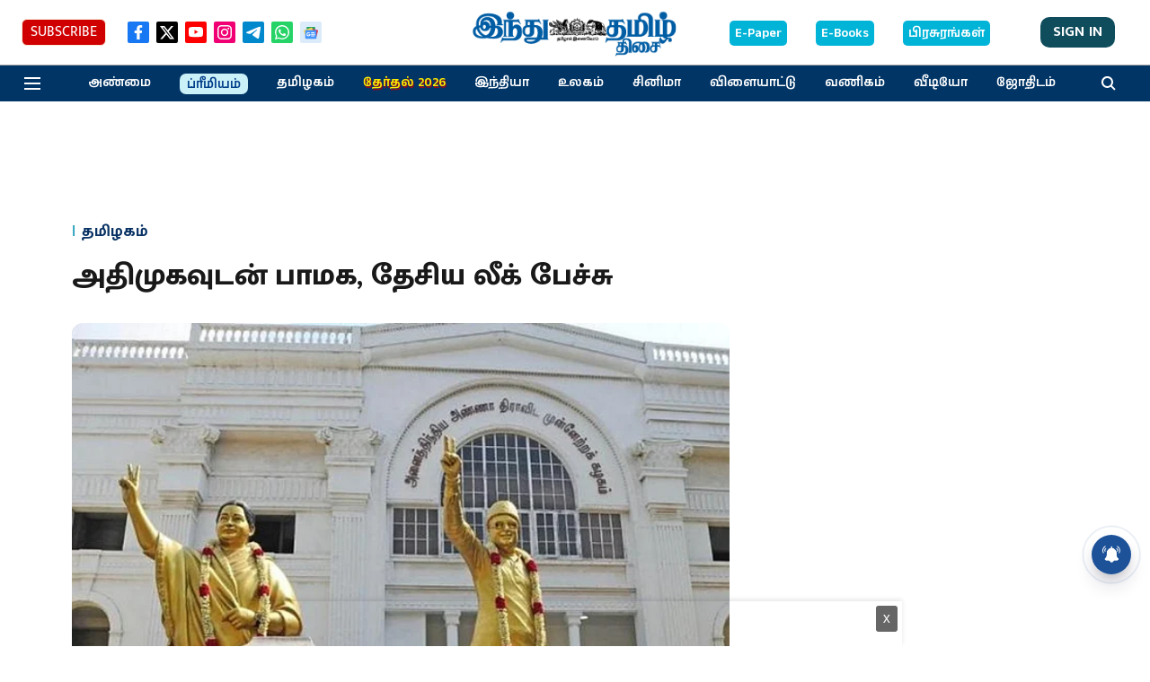

--- FILE ---
content_type: text/html; charset=utf-8
request_url: https://www.google.com/recaptcha/api2/aframe
body_size: 268
content:
<!DOCTYPE HTML><html><head><meta http-equiv="content-type" content="text/html; charset=UTF-8"></head><body><script nonce="dvEmVUFtzRY4V8S6hjnwOA">/** Anti-fraud and anti-abuse applications only. See google.com/recaptcha */ try{var clients={'sodar':'https://pagead2.googlesyndication.com/pagead/sodar?'};window.addEventListener("message",function(a){try{if(a.source===window.parent){var b=JSON.parse(a.data);var c=clients[b['id']];if(c){var d=document.createElement('img');d.src=c+b['params']+'&rc='+(localStorage.getItem("rc::a")?sessionStorage.getItem("rc::b"):"");window.document.body.appendChild(d);sessionStorage.setItem("rc::e",parseInt(sessionStorage.getItem("rc::e")||0)+1);localStorage.setItem("rc::h",'1765628443613');}}}catch(b){}});window.parent.postMessage("_grecaptcha_ready", "*");}catch(b){}</script></body></html>

--- FILE ---
content_type: application/javascript; charset=utf-8
request_url: https://fundingchoicesmessages.google.com/f/AGSKWxV8PcBSGmdkzC4NiDCl_XNh0qfWNi6fq7W6AsoCEVs0MPbN6svXuyN0CyoNRwHDQxNMxChzpbLjxkTPRdiW39aYvFBBXmPPQejebGyn0gyCrNlZCU_0kb123oOsId9RRHgxuC00z4zAQRAD_h5CuG_8AYSx6XilT2sgUTjWzKCGyYVjEXmlyyCWUjaH/_auid=/adsystem._336x850./adsensev2..480x60.
body_size: -1293
content:
window['2a30afc8-58fd-4cfd-adfc-3c16d9e7776a'] = true;

--- FILE ---
content_type: application/javascript; charset=UTF-8
request_url: https://www.hindutamil.in/cdn-cgi/challenge-platform/scripts/jsd/main.js
body_size: 4585
content:
window._cf_chl_opt={xkKZ4:'g'};~function(I6,G,P,F,b,j,i,S){I6=l,function(n,K,IL,I5,W,y){for(IL={n:122,K:224,W:176,y:211,U:223,c:222,R:132,O:166,N:131},I5=l,W=n();!![];)try{if(y=-parseInt(I5(IL.n))/1*(parseInt(I5(IL.K))/2)+-parseInt(I5(IL.W))/3+-parseInt(I5(IL.y))/4+-parseInt(I5(IL.U))/5+parseInt(I5(IL.c))/6+-parseInt(I5(IL.R))/7+parseInt(I5(IL.O))/8*(parseInt(I5(IL.N))/9),y===K)break;else W.push(W.shift())}catch(U){W.push(W.shift())}}(I,616925),G=this||self,P=G[I6(118)],F={},F[I6(151)]='o',F[I6(226)]='s',F[I6(138)]='u',F[I6(117)]='z',F[I6(219)]='n',F[I6(170)]='I',F[I6(175)]='b',b=F,G[I6(116)]=function(K,W,y,U,Iy,It,IV,Il,O,N,g,M,D,s){if(Iy={n:202,K:172,W:144,y:114,U:215,c:199,R:114,O:183,N:168,e:169,g:187,M:124},It={n:123,K:169,W:163},IV={n:208,K:164,W:143,y:203},Il=I6,null===W||void 0===W)return U;for(O=J(W),K[Il(Iy.n)][Il(Iy.K)]&&(O=O[Il(Iy.W)](K[Il(Iy.n)][Il(Iy.K)](W))),O=K[Il(Iy.y)][Il(Iy.U)]&&K[Il(Iy.c)]?K[Il(Iy.R)][Il(Iy.U)](new K[(Il(Iy.c))](O)):function(o,Iz,E){for(Iz=Il,o[Iz(It.n)](),E=0;E<o[Iz(It.K)];o[E+1]===o[E]?o[Iz(It.W)](E+1,1):E+=1);return o}(O),N='nAsAaAb'.split('A'),N=N[Il(Iy.O)][Il(Iy.N)](N),g=0;g<O[Il(Iy.e)];M=O[g],D=v(K,W,M),N(D)?(s=D==='s'&&!K[Il(Iy.g)](W[M]),Il(Iy.M)===y+M?R(y+M,D):s||R(y+M,W[M])):R(y+M,D),g++);return U;function R(o,E,II){II=l,Object[II(IV.n)][II(IV.K)][II(IV.W)](U,E)||(U[E]=[]),U[E][II(IV.y)](o)}},j=I6(205)[I6(189)](';'),i=j[I6(183)][I6(168)](j),G[I6(142)]=function(n,K,Ic,In,W,y,U,R){for(Ic={n:201,K:169,W:169,y:141,U:203,c:139},In=I6,W=Object[In(Ic.n)](K),y=0;y<W[In(Ic.K)];y++)if(U=W[y],'f'===U&&(U='N'),n[U]){for(R=0;R<K[W[y]][In(Ic.W)];-1===n[U][In(Ic.y)](K[W[y]][R])&&(i(K[W[y]][R])||n[U][In(Ic.U)]('o.'+K[W[y]][R])),R++);}else n[U]=K[W[y]][In(Ic.c)](function(O){return'o.'+O})},S=function(Is,ID,IM,Ig,Ie,IW,K,W,y){return Is={n:125,K:177},ID={n:173,K:173,W:203,y:173,U:173,c:196,R:173,O:198,N:203,e:173},IM={n:169},Ig={n:113},Ie={n:169,K:198,W:208,y:164,U:143,c:208,R:208,O:164,N:113,e:203,g:113,M:203,D:203,s:113,o:173,h:173,E:208,X:164,Z:203,k:203,C:113,f:203,a:203,m:196},IW=I6,K=String[IW(Is.n)],W={'h':function(U,IO){return IO={n:179,K:198},null==U?'':W.g(U,6,function(c,Iq){return Iq=l,Iq(IO.n)[Iq(IO.K)](c)})},'g':function(U,R,O,IG,N,M,D,s,o,E,X,Z,C,I0,I1,I2,I3,I4){if(IG=IW,null==U)return'';for(M={},D={},s='',o=2,E=3,X=2,Z=[],C=0,I0=0,I1=0;I1<U[IG(Ie.n)];I1+=1)if(I2=U[IG(Ie.K)](I1),Object[IG(Ie.W)][IG(Ie.y)][IG(Ie.U)](M,I2)||(M[I2]=E++,D[I2]=!0),I3=s+I2,Object[IG(Ie.c)][IG(Ie.y)][IG(Ie.U)](M,I3))s=I3;else{if(Object[IG(Ie.R)][IG(Ie.O)][IG(Ie.U)](D,s)){if(256>s[IG(Ie.N)](0)){for(N=0;N<X;C<<=1,R-1==I0?(I0=0,Z[IG(Ie.e)](O(C)),C=0):I0++,N++);for(I4=s[IG(Ie.g)](0),N=0;8>N;C=C<<1|1&I4,R-1==I0?(I0=0,Z[IG(Ie.M)](O(C)),C=0):I0++,I4>>=1,N++);}else{for(I4=1,N=0;N<X;C=C<<1.16|I4,I0==R-1?(I0=0,Z[IG(Ie.D)](O(C)),C=0):I0++,I4=0,N++);for(I4=s[IG(Ie.s)](0),N=0;16>N;C=I4&1|C<<1,I0==R-1?(I0=0,Z[IG(Ie.e)](O(C)),C=0):I0++,I4>>=1,N++);}o--,0==o&&(o=Math[IG(Ie.o)](2,X),X++),delete D[s]}else for(I4=M[s],N=0;N<X;C=I4&1|C<<1.19,R-1==I0?(I0=0,Z[IG(Ie.M)](O(C)),C=0):I0++,I4>>=1,N++);s=(o--,o==0&&(o=Math[IG(Ie.h)](2,X),X++),M[I3]=E++,String(I2))}if(''!==s){if(Object[IG(Ie.E)][IG(Ie.X)][IG(Ie.U)](D,s)){if(256>s[IG(Ie.g)](0)){for(N=0;N<X;C<<=1,R-1==I0?(I0=0,Z[IG(Ie.Z)](O(C)),C=0):I0++,N++);for(I4=s[IG(Ie.N)](0),N=0;8>N;C=I4&1|C<<1.65,R-1==I0?(I0=0,Z[IG(Ie.M)](O(C)),C=0):I0++,I4>>=1,N++);}else{for(I4=1,N=0;N<X;C=I4|C<<1,R-1==I0?(I0=0,Z[IG(Ie.k)](O(C)),C=0):I0++,I4=0,N++);for(I4=s[IG(Ie.C)](0),N=0;16>N;C=C<<1|I4&1,R-1==I0?(I0=0,Z[IG(Ie.M)](O(C)),C=0):I0++,I4>>=1,N++);}o--,o==0&&(o=Math[IG(Ie.h)](2,X),X++),delete D[s]}else for(I4=M[s],N=0;N<X;C=I4&1|C<<1,I0==R-1?(I0=0,Z[IG(Ie.f)](O(C)),C=0):I0++,I4>>=1,N++);o--,0==o&&X++}for(I4=2,N=0;N<X;C=C<<1.79|1&I4,R-1==I0?(I0=0,Z[IG(Ie.M)](O(C)),C=0):I0++,I4>>=1,N++);for(;;)if(C<<=1,R-1==I0){Z[IG(Ie.a)](O(C));break}else I0++;return Z[IG(Ie.m)]('')},'j':function(U,IP){return IP=IW,null==U?'':U==''?null:W.i(U[IP(IM.n)],32768,function(c,IF){return IF=IP,U[IF(Ig.n)](c)})},'i':function(U,R,O,Ib,N,M,D,s,o,E,X,Z,C,I0,I1,I2,I4,I3){for(Ib=IW,N=[],M=4,D=4,s=3,o=[],Z=O(0),C=R,I0=1,E=0;3>E;N[E]=E,E+=1);for(I1=0,I2=Math[Ib(ID.n)](2,2),X=1;I2!=X;I3=C&Z,C>>=1,0==C&&(C=R,Z=O(I0++)),I1|=(0<I3?1:0)*X,X<<=1);switch(I1){case 0:for(I1=0,I2=Math[Ib(ID.K)](2,8),X=1;I2!=X;I3=Z&C,C>>=1,0==C&&(C=R,Z=O(I0++)),I1|=(0<I3?1:0)*X,X<<=1);I4=K(I1);break;case 1:for(I1=0,I2=Math[Ib(ID.K)](2,16),X=1;I2!=X;I3=Z&C,C>>=1,C==0&&(C=R,Z=O(I0++)),I1|=(0<I3?1:0)*X,X<<=1);I4=K(I1);break;case 2:return''}for(E=N[3]=I4,o[Ib(ID.W)](I4);;){if(I0>U)return'';for(I1=0,I2=Math[Ib(ID.y)](2,s),X=1;X!=I2;I3=Z&C,C>>=1,C==0&&(C=R,Z=O(I0++)),I1|=X*(0<I3?1:0),X<<=1);switch(I4=I1){case 0:for(I1=0,I2=Math[Ib(ID.y)](2,8),X=1;X!=I2;I3=C&Z,C>>=1,0==C&&(C=R,Z=O(I0++)),I1|=(0<I3?1:0)*X,X<<=1);N[D++]=K(I1),I4=D-1,M--;break;case 1:for(I1=0,I2=Math[Ib(ID.U)](2,16),X=1;X!=I2;I3=Z&C,C>>=1,0==C&&(C=R,Z=O(I0++)),I1|=(0<I3?1:0)*X,X<<=1);N[D++]=K(I1),I4=D-1,M--;break;case 2:return o[Ib(ID.c)]('')}if(0==M&&(M=Math[Ib(ID.R)](2,s),s++),N[I4])I4=N[I4];else if(I4===D)I4=E+E[Ib(ID.O)](0);else return null;o[Ib(ID.N)](I4),N[D++]=E+I4[Ib(ID.O)](0),M--,E=I4,M==0&&(M=Math[Ib(ID.e)](2,s),s++)}}},y={},y[IW(Is.K)]=W.h,y}(),Q();function V(W,y,l3,IH,U,c,R){if(l3={n:167,K:207,W:165,y:206,U:159,c:112,R:127,O:152,N:206,e:159,g:150,M:134,D:127},IH=I6,U=IH(l3.n),!W[IH(l3.K)])return;y===IH(l3.W)?(c={},c[IH(l3.y)]=U,c[IH(l3.U)]=W.r,c[IH(l3.c)]=IH(l3.W),G[IH(l3.R)][IH(l3.O)](c,'*')):(R={},R[IH(l3.N)]=U,R[IH(l3.e)]=W.r,R[IH(l3.c)]=IH(l3.g),R[IH(l3.M)]=y,G[IH(l3.D)][IH(l3.O)](R,'*'))}function l(z,n,K){return K=I(),l=function(W,q,G){return W=W-112,G=K[W],G},l(z,n)}function x(IR,IK,W,y,U,c,R){IK=(IR={n:225,K:197,W:186,y:140,U:191,c:156,R:192,O:195,N:188,e:194,g:230,M:212},I6);try{return W=P[IK(IR.n)](IK(IR.K)),W[IK(IR.W)]=IK(IR.y),W[IK(IR.U)]='-1',P[IK(IR.c)][IK(IR.R)](W),y=W[IK(IR.O)],U={},U=cJDYB1(y,y,'',U),U=cJDYB1(y,y[IK(IR.N)]||y[IK(IR.e)],'n.',U),U=cJDYB1(y,W[IK(IR.g)],'d.',U),P[IK(IR.c)][IK(IR.M)](W),c={},c.r=U,c.e=null,c}catch(O){return R={},R.r={},R.e=O,R}}function I(l4){return l4='8231356tReivZ,addEventListener,detail,floor,catch,isArray,undefined,map,display: none,indexOf,Qgcf5,call,concat,random,chlApiRumWidgetAgeMs,POST,onload,/jsd/oneshot/5eaf848a0845/0.08897391273017312:1765625384:AizWTvzC2kj0yovZ5U_gtkRlnRE0XHRq3AOOjQxov5Q/,error,object,postMessage,xhr-error,stringify,/cdn-cgi/challenge-platform/h/,body,chlApiClientVersion,onerror,sid,_cf_chl_opt,xkKZ4,__CF$cv$params,splice,hasOwnProperty,success,208XQhmPI,cloudflare-invisible,bind,length,bigint,location,getOwnPropertyNames,pow,chctx,boolean,998955axjmej,BUbftTtQ,errorInfoObject,o8B$lR+SPIeUETFi-5Xw9LHJyajAztsx74Q1gZkVWru62dGvN3fnqmhYpKCcMbDO0,Function,hhzn3,log,includes,http-code:,/b/ov1/0.08897391273017312:1765625384:AizWTvzC2kj0yovZ5U_gtkRlnRE0XHRq3AOOjQxov5Q/,style,isNaN,clientInformation,split,jsd,tabIndex,appendChild,chlApiUrl,navigator,contentWindow,join,iframe,charAt,Set,DOMContentLoaded,keys,Object,push,timeout,_cf_chl_opt;XQlKq9;mpuA2;BYBs3;bqzg9;gtpfA4;SZQFk7;rTYyd6;gTvhm6;ubgT9;JrBNE9;NgAVk0;YBjhw4;WvQh6;cJDYB1;Qgcf5;eHVD2;VJwN2,source,api,prototype,toString,vKoX8,2839336fYcDBy,removeChild,gRjkt7,error on cf_chl_props,from,msg,chlApiSitekey,gKwbC5,number,open,/invisible/jsd,7088190BtEdoM,1756005WKUBXf,1112116ZqQERG,createElement,string,send,ontimeout,XMLHttpRequest,contentDocument,onreadystatechange,event,charCodeAt,Array,getPrototypeOf,cJDYB1,symbol,document,status,[native code],now,1UhhPEf,sort,d.cookie,fromCharCode,href,parent,loading,function,readyState,886689lwdHdS'.split(','),I=function(){return l4},I()}function J(n,IQ,I9,K){for(IQ={n:144,K:201,W:115},I9=I6,K=[];n!==null;K=K[I9(IQ.n)](Object[I9(IQ.K)](n)),n=Object[I9(IQ.W)](n));return K}function H(Ih,Iv,n){return Ih={n:162,K:135},Iv=I6,n=G[Iv(Ih.n)],Math[Iv(Ih.K)](+atob(n.t))}function L(IE,IJ,n,K,W){return IE={n:135,K:121},IJ=I6,n=3600,K=H(),W=Math[IJ(IE.n)](Date[IJ(IE.K)]()/1e3),W-K>n?![]:!![]}function v(n,K,W,IA,I8,y){I8=(IA={n:136,K:114,W:137,y:129},I6);try{return K[W][I8(IA.n)](function(){}),'p'}catch(U){}try{if(K[W]==null)return void 0===K[W]?'u':'x'}catch(R){return'i'}return n[I8(IA.K)][I8(IA.W)](K[W])?'a':K[W]===n[I8(IA.K)]?'E':K[W]===!0?'T':!1===K[W]?'F':(y=typeof K[W],I8(IA.y)==y?Y(n,K[W])?'N':'f':b[y]||'?')}function Y(n,K,Iw,I7){return Iw={n:180,K:180,W:208,y:209,U:143,c:141,R:120},I7=I6,K instanceof n[I7(Iw.n)]&&0<n[I7(Iw.K)][I7(Iw.W)][I7(Iw.y)][I7(Iw.U)](K)[I7(Iw.c)](I7(Iw.R))}function Q(l2,l1,Id,Ix,n,K,W,y,U){if(l2={n:162,K:207,W:130,y:128,U:133,c:200,R:231},l1={n:130,K:128,W:231},Id={n:214},Ix=I6,n=G[Ix(l2.n)],!n)return;if(!L())return;(K=![],W=n[Ix(l2.K)]===!![],y=function(IS,c){if(IS=Ix,!K){if(K=!![],!L())return;c=x(),B(c.r,function(R){V(n,R)}),c.e&&A(IS(Id.n),c.e)}},P[Ix(l2.W)]!==Ix(l2.y))?y():G[Ix(l2.U)]?P[Ix(l2.U)](Ix(l2.c),y):(U=P[Ix(l2.R)]||function(){},P[Ix(l2.R)]=function(IT){IT=Ix,U(),P[IT(l1.n)]!==IT(l1.K)&&(P[IT(l1.W)]=U,y())})}function B(n,K,IC,Ik,IZ,IX,Ir,W,y,U){IC={n:162,K:182,W:160,y:229,U:220,c:147,R:155,O:160,N:161,e:149,g:207,M:204,D:228,s:148,o:158,h:171,E:171,X:126,Z:171,k:207,C:227,f:177,a:154},Ik={n:153},IZ={n:119,K:165,W:184},IX={n:204},Ir=I6,W=G[Ir(IC.n)],console[Ir(IC.K)](G[Ir(IC.W)]),y=new G[(Ir(IC.y))](),y[Ir(IC.U)](Ir(IC.c),Ir(IC.R)+G[Ir(IC.O)][Ir(IC.N)]+Ir(IC.e)+W.r),W[Ir(IC.g)]&&(y[Ir(IC.M)]=5e3,y[Ir(IC.D)]=function(Ij){Ij=Ir,K(Ij(IX.n))}),y[Ir(IC.s)]=function(Ii){Ii=Ir,y[Ii(IZ.n)]>=200&&y[Ii(IZ.n)]<300?K(Ii(IZ.K)):K(Ii(IZ.W)+y[Ii(IZ.n)])},y[Ir(IC.o)]=function(Iu){Iu=Ir,K(Iu(Ik.n))},U={'t':H(),'lhr':P[Ir(IC.h)]&&P[Ir(IC.E)][Ir(IC.X)]?P[Ir(IC.Z)][Ir(IC.X)]:'','api':W[Ir(IC.k)]?!![]:![],'payload':n},y[Ir(IC.C)](S[Ir(IC.f)](JSON[Ir(IC.a)](U)))}function T(n,Io,IY){return Io={n:145},IY=I6,Math[IY(Io.n)]()<n}function A(y,U,Ia,Ip,c,R,O,N,g,M,D,s){if(Ia={n:216,K:150,W:162,y:155,U:160,c:161,R:185,O:221,N:229,e:220,g:147,M:204,D:228,s:217,o:210,h:193,E:218,X:146,Z:181,k:157,C:160,f:213,a:178,m:174,d:206,I0:190,I1:227,I2:177},Ip=I6,!T(.01))return![];R=(c={},c[Ip(Ia.n)]=y,c[Ip(Ia.K)]=U,c);try{O=G[Ip(Ia.W)],N=Ip(Ia.y)+G[Ip(Ia.U)][Ip(Ia.c)]+Ip(Ia.R)+O.r+Ip(Ia.O),g=new G[(Ip(Ia.N))](),g[Ip(Ia.e)](Ip(Ia.g),N),g[Ip(Ia.M)]=2500,g[Ip(Ia.D)]=function(){},M={},M[Ip(Ia.s)]=G[Ip(Ia.U)][Ip(Ia.o)],M[Ip(Ia.h)]=G[Ip(Ia.U)][Ip(Ia.E)],M[Ip(Ia.X)]=G[Ip(Ia.U)][Ip(Ia.Z)],M[Ip(Ia.k)]=G[Ip(Ia.C)][Ip(Ia.f)],D=M,s={},s[Ip(Ia.a)]=R,s[Ip(Ia.m)]=D,s[Ip(Ia.d)]=Ip(Ia.I0),g[Ip(Ia.I1)](S[Ip(Ia.I2)](s))}catch(o){}}}()